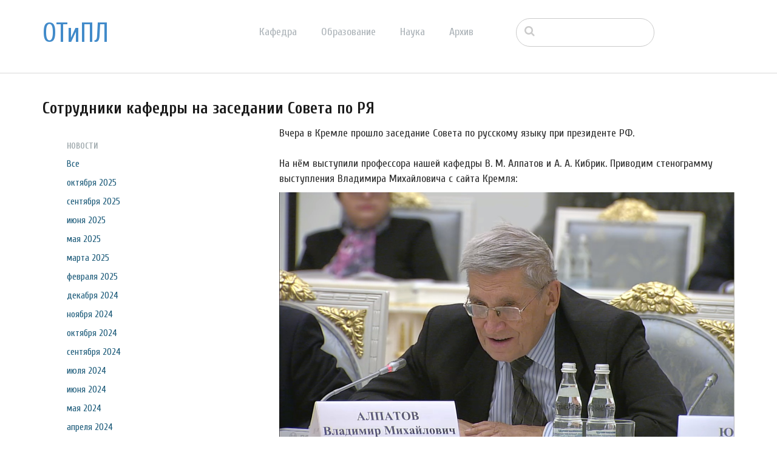

--- FILE ---
content_type: text/html; charset=UTF-8
request_url: http://tipl.philol.msu.ru/~otipl/index.php/archive/news/sotrudniki-kafedry-na-zasedanii-soveta-po-rya/2017/10
body_size: 35599
content:
<!DOCTYPE html>
<html lang="ru">
<head>
    <meta http-equiv="X-UA-Compatible" content="IE=edge">
    <link rel="stylesheet" type="text/css" href="/~otipl/concrete/themes/elemental/css/bootstrap-modified.css">
    <link href="/~otipl/application/files/cache/css/elemental/main.css?ts=1766193547" rel="stylesheet" type="text/css" media="all">    
<title>Сотрудники кафедры на заседании Совета по РЯ :: октября 2017 :: Отделение теоретической и прикладной лингвистики</title>

<meta http-equiv="content-type" content="text/html; charset=UTF-8"/>
<meta name="description" content="В.М. Алпатов и А.А. Кибрик на заседании Совета по русскому языку при президенте РФ"/>
<meta name="generator" content="concrete5 - 8.1.0"/>
<script type="text/javascript">
    var CCM_DISPATCHER_FILENAME = "/~otipl/index.php";
    var CCM_CID = 889;
    var CCM_EDIT_MODE = false;
    var CCM_ARRANGE_MODE = false;
    var CCM_IMAGE_PATH = "/~otipl/concrete/images";
    var CCM_TOOLS_PATH = "/~otipl/index.php/tools/required";
    var CCM_APPLICATION_URL = "http://tipl.philol.msu.ru/~otipl";
    var CCM_REL = "/~otipl";
</script>

<link href="/~otipl/concrete/css/font-awesome.css" rel="stylesheet" type="text/css" media="all">
<script type="text/javascript" src="/~otipl/concrete/js/jquery.js"></script>
<!--[if lt IE 9]><script type="text/javascript" src="/~otipl/concrete/js/ie/html5-shiv.js"></script><![endif]-->
<!--[if lt IE 9]><script type="text/javascript" src="/~otipl/concrete/js/ie/respond.js"></script><![endif]-->
<link href="/~otipl/concrete/blocks/autonav/templates/responsive_header_navigation/view.css" rel="stylesheet" type="text/css" media="all">
<link href="/~otipl/concrete/blocks/search/view.css" rel="stylesheet" type="text/css" media="all">
<link href="/~otipl/concrete/blocks/page_list/view.css" rel="stylesheet" type="text/css" media="all">
    <style type="text/css">@media only screen and (min-width: 768px)
{
    .ccm-page header {
        position: fixed;
        width: 100%;
        z-index: 3;
    }
    .ccm-page main {
        padding-top: 140px;
    }
}</style>
        <meta name="viewport" content="width=device-width, initial-scale=1.0">
    <script>
        if (navigator.userAgent.match(/IEMobile\/10\.0/)) {
            var msViewportStyle = document.createElement('style');
            msViewportStyle.appendChild(
                document.createTextNode(
                    '@-ms-viewport{width:auto!important}'
                )
            );
            document.querySelector('head').appendChild(msViewportStyle);
        }
    </script>
</head>
<body>

<div class="ccm-page page-type-news page-template-left-sidebar">

<header>
    <div class="container">
        <div class="row">
            <div class="col-sm-2 col-xs-3">
                

    <p class="title-thin"><a href="http://tipl.philol.msu.ru/index.php">ОТиПЛ</a></p>

            </div>
            <div class="col-sm-6 col-xs-6">
                

    
<nav class="ccm-responsive-navigation original"><ul><li class=""><a href="http://tipl.philol.msu.ru/~otipl/index.php/department" target="_self" class="">Кафедра</a><ul><li class=""><a href="http://tipl.philol.msu.ru/~otipl/index.php/department/faculty" target="_self" class="">Сотрудники</a></li><li class=""><a href="http://tipl.philol.msu.ru/~otipl/index.php/department/inmemoriam" target="_self" class="">In memoriam</a></li><li class=""><a href="http://tipl.philol.msu.ru/~otipl/index.php/department/partners" target="_self" class="">Коллеги и партнёры</a></li><li class=""><a href="http://tipl.philol.msu.ru/~otipl/index.php/department/publications" target="_self" class="">Важнейшие публикации</a></li><li class=""><a href="http://tipl.philol.msu.ru/~otipl/index.php/department/history-1960-2000" target="_self" class="">История</a></li><li class=""><a href="http://tipl.philol.msu.ru/~otipl/index.php/department/fotolog" target="_self" class="">Фотолетопись</a></li><li class=""><a href="http://tipl.philol.msu.ru/~otipl/index.php/department/kontakty" target="_self" class="">Контакты</a></li></ul></li><li class=""><a href="http://tipl.philol.msu.ru/~otipl/index.php/education" target="_self" class="">Образование</a><ul><li class=""><a href="http://tipl.philol.msu.ru/~otipl/index.php/education/why" target="_self" class="">Почему ОТиПЛ</a></li><li class=""><a href="http://tipl.philol.msu.ru/~otipl/index.php/education/bachelor" target="_self" class="">Бакалавриат</a></li><li class=""><a href="http://tipl.philol.msu.ru/~otipl/index.php/education/masters" target="_self" class="">Магистратура</a></li><li class=""><a href="http://tipl.philol.msu.ru/~otipl/index.php/education/graduate" target="_self" class="">Аспирантура</a></li><li class=""><a href="http://tipl.philol.msu.ru/~otipl/index.php/education/high-school" target="_self" class="">Школьникам</a></li><li class=""><a href="http://tipl.philol.msu.ru/~otipl/index.php/education/current" target="_self" class="">Текущий семестр</a></li></ul></li><li class=""><a href="http://tipl.philol.msu.ru/~otipl/index.php/science" target="_self" class="">Наука</a><ul><li class=""><a href="http://tipl.philol.msu.ru/~otipl/index.php/science/expeditions" target="_self" class="">Экспедиции</a></li><li class=""><a href="http://tipl.philol.msu.ru/~otipl/index.php/science/conferences" target="_self" class="">Конференции</a></li><li class=""><a href="http://tipl.philol.msu.ru/~otipl/index.php/science/colloquium" target="_self" class="">Коллоквиум</a></li><li class=""><a href="http://tipl.philol.msu.ru/~otipl/index.php/science/seminars" target="_self" class="">Семинары</a></li><li class=""><a href="http://tipl.philol.msu.ru/~otipl/index.php/science/schools" target="_self" class="">Научные школы</a></li><li class=""><a href="http://tipl.philol.msu.ru/~otipl/index.php/science/resources" target="_self" class="">Научные ресурсы</a></li><li class=""><a href="http://tipl.philol.msu.ru/~otipl/index.php/science/indigenous-languages-centre" target="_self" class="">Языки коренных народов России</a></li><li class=""><a href="http://tipl.philol.msu.ru/~otipl/index.php/science/projects" target="_self" class="">Проекты</a></li></ul></li><li class="nav-path-selected"><a href="http://tipl.philol.msu.ru/~otipl/index.php/archive" target="_self" class="nav-path-selected">Архив</a><ul><li class="nav-path-selected"><a href="http://tipl.philol.msu.ru/~otipl/index.php/archive/news" target="_self" class="nav-path-selected">Новости</a></li><li class=""><a href="http://tipl.philol.msu.ru/~otipl/index.php/archive/documents" target="_self" class="">Документы</a></li></ul></li></ul></nav><div class="ccm-responsive-menu-launch"><i></i></div>
            </div>
                            <div class="col-sm-3 col-xs-12">
                    

        <div class="ccm-custom-style-container ccm-custom-style-main-1910"
        >
    <form action="http://tipl.philol.msu.ru/~otipl/index.php/archive/news/sotrudniki-kafedry-na-zasedanii-soveta-po-rya" method="get" class="ccm-search-block-form"><input name="search_paths[]" type="hidden" value="" /><input name="query" type="text" value="" class="ccm-search-block-text" /></form>
    </div>
                </div>
                        </div>
    </div>
</header>

<main>
    

<div class="container"><div class="row"><div class="col-sm-12">    <h2  class="page-title">Сотрудники кафедры на заседании Совета по РЯ</h2>
</div></div></div>
    <div class="container">
        <div class="row">
            <div class="col-md-3 col-sidebar">
                

    
<div class="ccm-block-date-navigation-wrapper">

    <div class="ccm-block-date-navigation-header">
        <h5>Новости</h5>
    </div>

            <ul class="ccm-block-date-navigation-dates">
            <li><a href="http://tipl.philol.msu.ru/~otipl/index.php/archive/news/sotrudniki-kafedry-na-zasedanii-soveta-po-rya">Все</a></li>

                            <li><a href="http://tipl.philol.msu.ru/~otipl/index.php/archive/news/sotrudniki-kafedry-na-zasedanii-soveta-po-rya/2025/10"
                        >октября 2025</a></li>
                            <li><a href="http://tipl.philol.msu.ru/~otipl/index.php/archive/news/sotrudniki-kafedry-na-zasedanii-soveta-po-rya/2025/09"
                        >сентября 2025</a></li>
                            <li><a href="http://tipl.philol.msu.ru/~otipl/index.php/archive/news/sotrudniki-kafedry-na-zasedanii-soveta-po-rya/2025/06"
                        >июня 2025</a></li>
                            <li><a href="http://tipl.philol.msu.ru/~otipl/index.php/archive/news/sotrudniki-kafedry-na-zasedanii-soveta-po-rya/2025/05"
                        >мая 2025</a></li>
                            <li><a href="http://tipl.philol.msu.ru/~otipl/index.php/archive/news/sotrudniki-kafedry-na-zasedanii-soveta-po-rya/2025/03"
                        >марта 2025</a></li>
                            <li><a href="http://tipl.philol.msu.ru/~otipl/index.php/archive/news/sotrudniki-kafedry-na-zasedanii-soveta-po-rya/2025/02"
                        >февраля 2025</a></li>
                            <li><a href="http://tipl.philol.msu.ru/~otipl/index.php/archive/news/sotrudniki-kafedry-na-zasedanii-soveta-po-rya/2024/12"
                        >декабря 2024</a></li>
                            <li><a href="http://tipl.philol.msu.ru/~otipl/index.php/archive/news/sotrudniki-kafedry-na-zasedanii-soveta-po-rya/2024/11"
                        >ноября 2024</a></li>
                            <li><a href="http://tipl.philol.msu.ru/~otipl/index.php/archive/news/sotrudniki-kafedry-na-zasedanii-soveta-po-rya/2024/10"
                        >октября 2024</a></li>
                            <li><a href="http://tipl.philol.msu.ru/~otipl/index.php/archive/news/sotrudniki-kafedry-na-zasedanii-soveta-po-rya/2024/09"
                        >сентября 2024</a></li>
                            <li><a href="http://tipl.philol.msu.ru/~otipl/index.php/archive/news/sotrudniki-kafedry-na-zasedanii-soveta-po-rya/2024/07"
                        >июля 2024</a></li>
                            <li><a href="http://tipl.philol.msu.ru/~otipl/index.php/archive/news/sotrudniki-kafedry-na-zasedanii-soveta-po-rya/2024/06"
                        >июня 2024</a></li>
                            <li><a href="http://tipl.philol.msu.ru/~otipl/index.php/archive/news/sotrudniki-kafedry-na-zasedanii-soveta-po-rya/2024/05"
                        >мая 2024</a></li>
                            <li><a href="http://tipl.philol.msu.ru/~otipl/index.php/archive/news/sotrudniki-kafedry-na-zasedanii-soveta-po-rya/2024/04"
                        >апреля 2024</a></li>
                            <li><a href="http://tipl.philol.msu.ru/~otipl/index.php/archive/news/sotrudniki-kafedry-na-zasedanii-soveta-po-rya/2024/03"
                        >марта 2024</a></li>
                            <li><a href="http://tipl.philol.msu.ru/~otipl/index.php/archive/news/sotrudniki-kafedry-na-zasedanii-soveta-po-rya/2024/02"
                        >февраля 2024</a></li>
                            <li><a href="http://tipl.philol.msu.ru/~otipl/index.php/archive/news/sotrudniki-kafedry-na-zasedanii-soveta-po-rya/2024/01"
                        >января 2024</a></li>
                            <li><a href="http://tipl.philol.msu.ru/~otipl/index.php/archive/news/sotrudniki-kafedry-na-zasedanii-soveta-po-rya/2023/12"
                        >декабря 2023</a></li>
                            <li><a href="http://tipl.philol.msu.ru/~otipl/index.php/archive/news/sotrudniki-kafedry-na-zasedanii-soveta-po-rya/2023/11"
                        >ноября 2023</a></li>
                            <li><a href="http://tipl.philol.msu.ru/~otipl/index.php/archive/news/sotrudniki-kafedry-na-zasedanii-soveta-po-rya/2023/10"
                        >октября 2023</a></li>
                            <li><a href="http://tipl.philol.msu.ru/~otipl/index.php/archive/news/sotrudniki-kafedry-na-zasedanii-soveta-po-rya/2023/09"
                        >сентября 2023</a></li>
                            <li><a href="http://tipl.philol.msu.ru/~otipl/index.php/archive/news/sotrudniki-kafedry-na-zasedanii-soveta-po-rya/2023/06"
                        >июня 2023</a></li>
                            <li><a href="http://tipl.philol.msu.ru/~otipl/index.php/archive/news/sotrudniki-kafedry-na-zasedanii-soveta-po-rya/2023/05"
                        >мая 2023</a></li>
                            <li><a href="http://tipl.philol.msu.ru/~otipl/index.php/archive/news/sotrudniki-kafedry-na-zasedanii-soveta-po-rya/2023/01"
                        >января 2023</a></li>
                            <li><a href="http://tipl.philol.msu.ru/~otipl/index.php/archive/news/sotrudniki-kafedry-na-zasedanii-soveta-po-rya/2022/10"
                        >октября 2022</a></li>
                            <li><a href="http://tipl.philol.msu.ru/~otipl/index.php/archive/news/sotrudniki-kafedry-na-zasedanii-soveta-po-rya/2022/09"
                        >сентября 2022</a></li>
                            <li><a href="http://tipl.philol.msu.ru/~otipl/index.php/archive/news/sotrudniki-kafedry-na-zasedanii-soveta-po-rya/2022/07"
                        >июля 2022</a></li>
                            <li><a href="http://tipl.philol.msu.ru/~otipl/index.php/archive/news/sotrudniki-kafedry-na-zasedanii-soveta-po-rya/2022/06"
                        >июня 2022</a></li>
                            <li><a href="http://tipl.philol.msu.ru/~otipl/index.php/archive/news/sotrudniki-kafedry-na-zasedanii-soveta-po-rya/2022/04"
                        >апреля 2022</a></li>
                            <li><a href="http://tipl.philol.msu.ru/~otipl/index.php/archive/news/sotrudniki-kafedry-na-zasedanii-soveta-po-rya/2022/02"
                        >февраля 2022</a></li>
                            <li><a href="http://tipl.philol.msu.ru/~otipl/index.php/archive/news/sotrudniki-kafedry-na-zasedanii-soveta-po-rya/2022/01"
                        >января 2022</a></li>
                            <li><a href="http://tipl.philol.msu.ru/~otipl/index.php/archive/news/sotrudniki-kafedry-na-zasedanii-soveta-po-rya/2021/12"
                        >декабря 2021</a></li>
                            <li><a href="http://tipl.philol.msu.ru/~otipl/index.php/archive/news/sotrudniki-kafedry-na-zasedanii-soveta-po-rya/2021/11"
                        >ноября 2021</a></li>
                            <li><a href="http://tipl.philol.msu.ru/~otipl/index.php/archive/news/sotrudniki-kafedry-na-zasedanii-soveta-po-rya/2021/10"
                        >октября 2021</a></li>
                            <li><a href="http://tipl.philol.msu.ru/~otipl/index.php/archive/news/sotrudniki-kafedry-na-zasedanii-soveta-po-rya/2021/06"
                        >июня 2021</a></li>
                            <li><a href="http://tipl.philol.msu.ru/~otipl/index.php/archive/news/sotrudniki-kafedry-na-zasedanii-soveta-po-rya/2021/04"
                        >апреля 2021</a></li>
                            <li><a href="http://tipl.philol.msu.ru/~otipl/index.php/archive/news/sotrudniki-kafedry-na-zasedanii-soveta-po-rya/2021/03"
                        >марта 2021</a></li>
                            <li><a href="http://tipl.philol.msu.ru/~otipl/index.php/archive/news/sotrudniki-kafedry-na-zasedanii-soveta-po-rya/2021/02"
                        >февраля 2021</a></li>
                            <li><a href="http://tipl.philol.msu.ru/~otipl/index.php/archive/news/sotrudniki-kafedry-na-zasedanii-soveta-po-rya/2020/12"
                        >декабря 2020</a></li>
                            <li><a href="http://tipl.philol.msu.ru/~otipl/index.php/archive/news/sotrudniki-kafedry-na-zasedanii-soveta-po-rya/2020/11"
                        >ноября 2020</a></li>
                            <li><a href="http://tipl.philol.msu.ru/~otipl/index.php/archive/news/sotrudniki-kafedry-na-zasedanii-soveta-po-rya/2020/10"
                        >октября 2020</a></li>
                            <li><a href="http://tipl.philol.msu.ru/~otipl/index.php/archive/news/sotrudniki-kafedry-na-zasedanii-soveta-po-rya/2020/09"
                        >сентября 2020</a></li>
                            <li><a href="http://tipl.philol.msu.ru/~otipl/index.php/archive/news/sotrudniki-kafedry-na-zasedanii-soveta-po-rya/2020/08"
                        >августа 2020</a></li>
                            <li><a href="http://tipl.philol.msu.ru/~otipl/index.php/archive/news/sotrudniki-kafedry-na-zasedanii-soveta-po-rya/2020/07"
                        >июля 2020</a></li>
                            <li><a href="http://tipl.philol.msu.ru/~otipl/index.php/archive/news/sotrudniki-kafedry-na-zasedanii-soveta-po-rya/2020/02"
                        >февраля 2020</a></li>
                            <li><a href="http://tipl.philol.msu.ru/~otipl/index.php/archive/news/sotrudniki-kafedry-na-zasedanii-soveta-po-rya/2020/01"
                        >января 2020</a></li>
                            <li><a href="http://tipl.philol.msu.ru/~otipl/index.php/archive/news/sotrudniki-kafedry-na-zasedanii-soveta-po-rya/2019/12"
                        >декабря 2019</a></li>
                            <li><a href="http://tipl.philol.msu.ru/~otipl/index.php/archive/news/sotrudniki-kafedry-na-zasedanii-soveta-po-rya/2019/11"
                        >ноября 2019</a></li>
                            <li><a href="http://tipl.philol.msu.ru/~otipl/index.php/archive/news/sotrudniki-kafedry-na-zasedanii-soveta-po-rya/2019/10"
                        >октября 2019</a></li>
                            <li><a href="http://tipl.philol.msu.ru/~otipl/index.php/archive/news/sotrudniki-kafedry-na-zasedanii-soveta-po-rya/2019/09"
                        >сентября 2019</a></li>
                            <li><a href="http://tipl.philol.msu.ru/~otipl/index.php/archive/news/sotrudniki-kafedry-na-zasedanii-soveta-po-rya/2019/06"
                        >июня 2019</a></li>
                            <li><a href="http://tipl.philol.msu.ru/~otipl/index.php/archive/news/sotrudniki-kafedry-na-zasedanii-soveta-po-rya/2019/03"
                        >марта 2019</a></li>
                            <li><a href="http://tipl.philol.msu.ru/~otipl/index.php/archive/news/sotrudniki-kafedry-na-zasedanii-soveta-po-rya/2019/02"
                        >февраля 2019</a></li>
                            <li><a href="http://tipl.philol.msu.ru/~otipl/index.php/archive/news/sotrudniki-kafedry-na-zasedanii-soveta-po-rya/2019/01"
                        >января 2019</a></li>
                            <li><a href="http://tipl.philol.msu.ru/~otipl/index.php/archive/news/sotrudniki-kafedry-na-zasedanii-soveta-po-rya/2018/12"
                        >декабря 2018</a></li>
                            <li><a href="http://tipl.philol.msu.ru/~otipl/index.php/archive/news/sotrudniki-kafedry-na-zasedanii-soveta-po-rya/2018/11"
                        >ноября 2018</a></li>
                            <li><a href="http://tipl.philol.msu.ru/~otipl/index.php/archive/news/sotrudniki-kafedry-na-zasedanii-soveta-po-rya/2018/10"
                        >октября 2018</a></li>
                            <li><a href="http://tipl.philol.msu.ru/~otipl/index.php/archive/news/sotrudniki-kafedry-na-zasedanii-soveta-po-rya/2018/09"
                        >сентября 2018</a></li>
                            <li><a href="http://tipl.philol.msu.ru/~otipl/index.php/archive/news/sotrudniki-kafedry-na-zasedanii-soveta-po-rya/2018/07"
                        >июля 2018</a></li>
                            <li><a href="http://tipl.philol.msu.ru/~otipl/index.php/archive/news/sotrudniki-kafedry-na-zasedanii-soveta-po-rya/2018/06"
                        >июня 2018</a></li>
                            <li><a href="http://tipl.philol.msu.ru/~otipl/index.php/archive/news/sotrudniki-kafedry-na-zasedanii-soveta-po-rya/2018/05"
                        >мая 2018</a></li>
                            <li><a href="http://tipl.philol.msu.ru/~otipl/index.php/archive/news/sotrudniki-kafedry-na-zasedanii-soveta-po-rya/2018/04"
                        >апреля 2018</a></li>
                            <li><a href="http://tipl.philol.msu.ru/~otipl/index.php/archive/news/sotrudniki-kafedry-na-zasedanii-soveta-po-rya/2018/03"
                        >марта 2018</a></li>
                            <li><a href="http://tipl.philol.msu.ru/~otipl/index.php/archive/news/sotrudniki-kafedry-na-zasedanii-soveta-po-rya/2018/02"
                        >февраля 2018</a></li>
                            <li><a href="http://tipl.philol.msu.ru/~otipl/index.php/archive/news/sotrudniki-kafedry-na-zasedanii-soveta-po-rya/2018/01"
                        >января 2018</a></li>
                            <li><a href="http://tipl.philol.msu.ru/~otipl/index.php/archive/news/sotrudniki-kafedry-na-zasedanii-soveta-po-rya/2017/12"
                        >декабря 2017</a></li>
                            <li><a href="http://tipl.philol.msu.ru/~otipl/index.php/archive/news/sotrudniki-kafedry-na-zasedanii-soveta-po-rya/2017/11"
                        >ноября 2017</a></li>
                            <li><a href="http://tipl.philol.msu.ru/~otipl/index.php/archive/news/sotrudniki-kafedry-na-zasedanii-soveta-po-rya/2017/10"
                                                    class="ccm-block-date-navigation-date-selected"
                        >октября 2017</a></li>
                            <li><a href="http://tipl.philol.msu.ru/~otipl/index.php/archive/news/sotrudniki-kafedry-na-zasedanii-soveta-po-rya/2017/09"
                        >сентября 2017</a></li>
                            <li><a href="http://tipl.philol.msu.ru/~otipl/index.php/archive/news/sotrudniki-kafedry-na-zasedanii-soveta-po-rya/2017/07"
                        >июля 2017</a></li>
                            <li><a href="http://tipl.philol.msu.ru/~otipl/index.php/archive/news/sotrudniki-kafedry-na-zasedanii-soveta-po-rya/2017/06"
                        >июня 2017</a></li>
                            <li><a href="http://tipl.philol.msu.ru/~otipl/index.php/archive/news/sotrudniki-kafedry-na-zasedanii-soveta-po-rya/2017/05"
                        >мая 2017</a></li>
                    </ul>
    

</div>



    

<div class="ccm-block-page-list-wrapper">

    
    
    <div class="ccm-block-page-list-pages">

    
        <div class="ccm-block-page-list-page-entry">

        
                    <div class="ccm-block-page-list-page-entry-text">

                                <div class="ccm-block-page-list-title">
                                            <a href="http://tipl.philol.msu.ru/~otipl/index.php/archive/news/AAZ-beresta2017" target="_self">Лекция А. А. Зализняка о берестяных грамотах лета 2017</a>
                                    </div>
                
                                    <div class="ccm-block-page-list-date">27 окт. 2017 г., 22:58</div>
                
                
                
                </div>
                </div>

	
        <div class="ccm-block-page-list-page-entry">

        
                    <div class="ccm-block-page-list-page-entry-text">

                                <div class="ccm-block-page-list-title">
                                            <a href="http://tipl.philol.msu.ru/~otipl/index.php/archive/news/high-school-seminars-2017-2018" target="_self">Семинары для школьников в 2017-2018 учебном году</a>
                                    </div>
                
                                    <div class="ccm-block-page-list-date">5 окт. 2017 г., 16:55</div>
                
                
                
                </div>
                </div>

	    </div>

    
</div><!-- end .ccm-block-page-list -->




            </div>
            <div class="col-md-8 col-sm-offset-1 col-content">
                

    


    <p>Вчера в Кремле прошло заседание Совета по русскому языку при президенте РФ.<br />
<br />
На нём выступили профессора нашей кафедры В. М. Алпатов и А. А. Кибрик. Приводим стенограмму выступления Владимира Михайловича с сайта Кремля:</p>

<p><img src="https://sun9-70.userapi.com/c858436/v858436853/d4102/IDiLJwQ8Kss.jpg" /><br />
<br />
В. Алпатов: Я здесь представляю Научно-исследовательский центр по национально-языковым отношениям Института языкознания Академии наук.<br />
<br />
Центр предлагает разработать новый комплексный федеральный закон об основах государственной языковой политики Российской Федерации, где следовало бы предусмотреть правовые нормы по устранению существующих противоречий и недостатков действующего законодательства, что мы видим и в Республике Татарстан при вопросе о распределении часов преподавания на русском и татарском и в некоторых случаях с утверждением графики языков.<br />
<br />
Всё это надо преодолеть. Проводить мониторинг действующих законов о языках, проводить систематическое обследование языковой ситуации в субъектах Федерации, при выявленных необходимостях подготавливать изменения и поправки в действующее языковое законодательство.<br />
<br />
Распространить практику создания советов по русскому языку как государственному в субъектах и регионах РФ, разработать комплексные программы мероприятий по пропаганде русского языка в Российской Федерации и за её пределами, оказывать поддержку в изучении русского языка трудовым мигрантам, иностранным гражданам, проживающим и работающим в РФ.<br />
<br />
Постоянно проводить документацию, описание языков Российской Федерации, в том числе путём полевых экспедиционных исследований. Разработать программу по сохранению и развитию коренных языков народов РФ. Это принципиально не рыночная мера, потому что законы рынка как раз способствуют вытеснению языков, а мы не должны допустить, чтобы языки у нас погибали.<br />
<br />
Постоянно проводить экспертизу учебников с использованием современных информационных технологий. На государственном уровне пропагандировать идею о преимуществе двуязычия, многоязычия по сравнению с одноязычием, о необходимости всеобщего владения русским языком и усвоения этого языка не вместо этнического языка, а наряду с ним. Воспитывать уважение ко всем языкам и культурам народов России, в том числе и к русскому, обеспечить его изучение в том числе и русскими в случае социальной потребности. В большем объёме, чем это делается сейчас, издавать литературу на языках народов РФ, учебники, словари, справочники.<br />
<br />
Расширить телевизионные передачи на разных языках России, на языках наиболее многочисленных народов вести круглосуточные передачи, как делается в других странах. В Испании четыре канала работают круглосуточно на баскском языке, помимо, конечно, испанского. Чем мы хуже? Передачи не должны ограничиваться местными новостями и этнографическими передачами, они должны строиться по тем же принципам, что и на русском языке.<br />
<br />
Создать центр мониторинга и прогнозирования языковых ситуаций в регионах Российской Федерации на базе Научно-исследовательского центра по национально-языковым отношениям Института языкознания, разработать процедуру выделения целевых средств на создание разноуровневого контента для дистанционного обучения языкам России.<br />
<br />
Спасибо.</p>

<p><img src="https://sun9-15.userapi.com/c858436/v858436853/d410c/wRlL_ExZHG4.jpg" /><br />
<br />
В. Путин: Благодарю Вас, Владимир Михайлович.<br />
<br />
Путин не согласился с тезисом Алпатова про рынок:<br />
<br />
Что касается экономики и законов рынка. Хочу прооппонировать Владимиру Михайловичу [Алпатову]: &laquo;Законы рынка ведут к вытеснению языков&raquo;. Не ведут. Наоборот. Смотрите, ещё в советские времена во всей Восточной Европе в школах везде изучали русский язык активно и неплохо, кстати говоря. До сих пор мы пользуемся этим. &laquo;Мы&raquo; в широком смысле слова, наши партнёры пользуются. Почему? Потому что было целесообразно и выгодно в хорошем и непримитивном смысле этого слова знать русский язык: главный партнёр был Советский Союз. От этого зависела карьера, от этого зависело продвижение по службе, сотрудничество реальное было с Советским Союзом большое. Это влияние было.</p>

            </div>
        </div>
    </div>

    </main>


<footer id="footer-theme">
            <section>
            <div class="container">
                <div class="row">
                    <div class="col-sm-9">
                                            </div>
                    <div class="col-sm-3">
                        

    <p>&nbsp;Найти нас на&nbsp;<a href="https://vk.com/msu_linguistics" target="_blank"><picture><!--[if IE 9]><video style='display: none;'><![endif]--><source srcset="/application/files/thumbnails/large/1714/9415/4580/vk.jpg" media="(min-width: 900px)"><source srcset="/application/files/thumbnails/medium/1714/9415/4580/vk.jpg" media="(min-width: 768px)"><source srcset="/application/files/thumbnails/small/1714/9415/4580/vk.jpg"><!--[if IE 9]></video><![endif]--><img src="/application/files/thumbnails/small/1714/9415/4580/vk.jpg" alt="vk.png" width="25" height="25"></picture></a><a href="https://www.youtube.com/channel/UC9JDd8lNNcNqUoD5d4blf5w" target="_blank">&nbsp;<picture><!--[if IE 9]><video style='display: none;'><![endif]--><source srcset="/application/files/thumbnails/large/6115/2732/7231/youtube-small.jpg" media="(min-width: 900px)"><source srcset="/application/files/thumbnails/medium/6115/2732/7231/youtube-small.jpg" media="(min-width: 768px)"><source srcset="/application/files/thumbnails/small/6115/2732/7231/youtube-small.jpg"><!--[if IE 9]></video><![endif]--><img src="/application/files/thumbnails/small/6115/2732/7231/youtube-small.jpg" alt="youtube-small.png" width="25" height="25"></picture></a></p>

                    </div>
                </div>
            </div>
        </section>
        
    <section>
        <div class="container">
            <div class="row">
                <div class="col-sm-6">
                    

    <p>&copy; Кафедра теоретической и прикладной лингвистики<br />
<a href="http://www.philol.msu.ru" target="_blank">филологического факультета</a> <a href="http://www.msu.ru" target="_blank">МГУ имени М. В. Ломоносова</a>, 2017-2026</p>

                </div>
                <div class="col-sm-3">
                                    </div>
                <div class="col-sm-3">
                                    </div>
            </div>
        </div>
    </section>
</footer>

<footer id="concrete5-brand">
    <div class="container">
        <div class="row">
            <div class="col-sm-12">
                <span>Разработано с помощью <a href="http://www.concrete5.org" class="concrete5" rel="nofollow">concrete5</a> CMS.</span>
                <span class="pull-right">
                    <a href="http://tipl.philol.msu.ru/~otipl/index.php/login">Войти</a>                </span>
                <span id="ccm-account-menu-container"></span>
            </div>
        </div>
    </div>
</footer>


</div>

<script type="text/javascript" src="/~otipl/concrete/js/picturefill.js"></script>
<script type="text/javascript" src="/~otipl/concrete/blocks/autonav/templates/responsive_header_navigation/view.js"></script>

</body>
</html>
